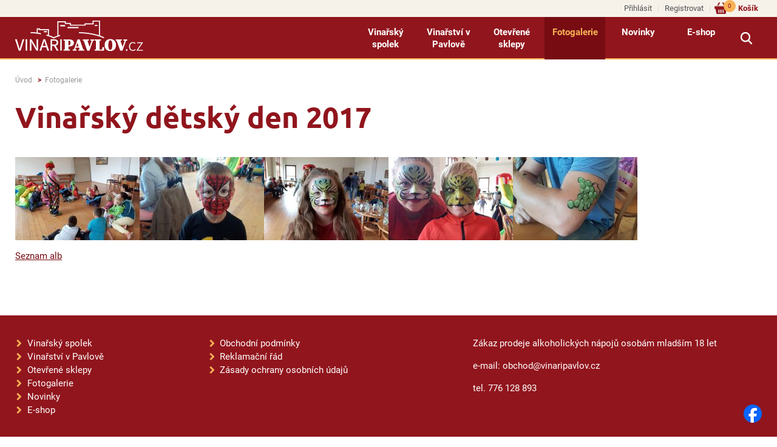

--- FILE ---
content_type: text/html; charset=UTF-8
request_url: https://www.vinaripavlov.cz/vinarsky-detsky-den-2017?sid=4f979b06f4454720340e4afa06cbc403
body_size: 3103
content:
<!DOCTYPE html><html class="no-js" prefix="og: http://ogp.me/ns#" lang="cs">
<head>
   <!-- Google Tag Manager -->
   
    <script>(function(w,d,s,l,i){w[l]=w[l]||[];w[l].push({'gtm.start':
        new Date().getTime(),event:'gtm.js'});var f=d.getElementsByTagName(s)[0],
        j=d.createElement(s),dl=l!='dataLayer'?'&l='+l:'';j.async=true;j.src=
        'https://www.googletagmanager.com/gtm.js?id='+i+dl;f.parentNode.insertBefore(j,f);
        })(window,document,'script','dataLayer','GTM-M5K62ZM');</script>
    
    <!-- End Google Tag Manager -->
        <meta charset="utf-8">
    <meta http-equiv="X-UA-Compatible" content="IE=edge,chrome=1">
    <meta http-equiv="content-language" content="cs"/>
    <meta name="viewport" content="width=device-width">
            <meta name="robots" content="index, follow"/>
                                <title>Vinařský dětský den 2017 | VINAŘI PAVLOV | spolek vinařů v Pavlově | vína z Pálavy - to nejlepší z Moravy!</title>
    <meta name="description" content="Vinařský dětský den 2017 | VINAŘI PAVLOV | spolek vinařů v Pavlově | vína z Pálavy - to nejlepší z Moravy!"/>
    <meta name="keywords" content="Vína z Pavlova, pavlovští vinaři, e-shop s pavlovskými víny, novinky, vinařské akce."/>
    <meta name="author" content="GRAWEB s.r.o., grafika a webdesign"/>

        <meta property="og:url" content="https://www.vinaripavlov.cz/vinarsky-detsky-den-2017?sid=4f979b06f4454720340e4afa06cbc403"/>
    <meta property="og:title" content="Vinařský dětský den 2017 | VINAŘI PAVLOV | spolek vinařů v Pavlově | vína z Pálavy - to nejlepší z Moravy!"/>
                    <meta property="og:image" content="https://www.vinaripavlov.cz/layout/images/logo.png"/>
                <meta property="og:type" content="website"/>
    <meta property="og:description" content="Vinařský dětský den 2017 | VINAŘI PAVLOV | spolek vinařů v Pavlově | vína z Pálavy - to nejlepší z Moravy!"/>

    
    
    <link href="/layout/main.css?v12" rel="stylesheet" type="text/css" media="all"/>
        <script src="/js/libs/modernizr-3.3.1.min.js"></script>
    <script src="/js/libs/jquery-1.11.2.min.js" type="text/javascript"></script>
    <script type="text/javascript" src="/admin_inc/modules/system/javascript/presentation.js"></script>
        <link rel="shortcut icon" href="/favicon.ico" type="image/x-icon">
    <link rel="icon" href="/favicon.ico" type="image/x-icon">
    <link rel="icon" type="image/png" sizes="32x32" href="/favicon-32x32.png">
    <link rel="icon" type="image/png" sizes="96x96" href="/favicon-96x96.png">
    <link rel="icon" type="image/png" sizes="16x16" href="/favicon-16x16.png">
</head>
<body class="fix-menu">
    <!-- Google Tag Manager (noscript) -->
    
    <noscript><iframe src="https://www.googletagmanager.com/ns.html?id=GTM-M5K62ZM" height="0" width="0" style="display:none;visibility:hidden"></iframe></noscript>
    
    <!-- End Google Tag Manager (noscript) -->
    <div id="mother">

        

        <div id="top-menu-line">
        <div class="page-inner">
            <ul class="shopping-menu">
                                    <li><a href="/prihlaseni?gr_sid=4f979b06f4454720340e4afa06cbc403">Přihlásit</a></li>
                    <li><a href="/registrace?gr_sid=4f979b06f4454720340e4afa06cbc403">Registrovat</a></li>
                
                
                <li class="basket-link">
                    <a href="/kosik?gr_sid=4f979b06f4454720340e4afa06cbc403">Košík <span class="basket-items-cnt">0</span></a>
                </li>


            </ul>
        </div>
    </div>

    <div id="header">

        <div class="page-inner">

            <div id="logo">
                                <a href="/?gr_sid=4f979b06f4454720340e4afa06cbc403"><img src="/layout/images/logo.png" alt="VINAŘI PAVLOV | spolek vinařů v Pavlově | vína z Pálavy - to nejlepší z Moravy!"/></a>
            </div>

            
            
            <nav id="menu">
                                                            <ul class="l1">                                                                                                                                                                                                                                                                                <li><a href="/vinarsky-spolek?gr_sid=4f979b06f4454720340e4afa06cbc403">Vinařský spolek</a>
                                                            <ul class="l2">                                                                                                                                                                                                                                                                                <li><a href="/vinari?gr_sid=4f979b06f4454720340e4afa06cbc403">Vinaři</a></li>
                                                                                                                                                                                                                                                                                                                                                    <li><a href="/vinarsky-spolek-o-nas-kontakty?gr_sid=4f979b06f4454720340e4afa06cbc403">O nás - kontakty</a></li>
                        </ul>                                                </li>
                                                                                                                                                                                                                                                                                                                                                    <li><a href="/vinarstvi-v-pavlove?gr_sid=4f979b06f4454720340e4afa06cbc403">Vinařství v Pavlově</a>
                                                            <ul class="l2">                                                                                                                                                                                                                                                                                <li><a href="/vinarstvi-v-pavlove-historie?gr_sid=4f979b06f4454720340e4afa06cbc403">Historie</a></li>
                                                                                                                                                                                                                                                                                                                                                    <li><a href="/vinarstvi-v-pavlove-soucasnost?gr_sid=4f979b06f4454720340e4afa06cbc403">Současnost</a></li>
                                                                                                                                                                                                                                                                                                                                                    <li><a href="/naucna-stezka?gr_sid=4f979b06f4454720340e4afa06cbc403">Naučná stezka</a></li>
                                                                                                                                                                                                                                                                                                                                                    <li><a href="/vystava-vin-pavlov?gr_sid=4f979b06f4454720340e4afa06cbc403">Výstava vín</a></li>
                        </ul>                                                </li>
                                                                                                                                                                                                                                                                                                                                                    <li><a href="/otevrene-sklepy?gr_sid=4f979b06f4454720340e4afa06cbc403">Otevřené sklepy</a>
                                                            <ul class="l2">                                                                                                                                                                                                                                                                                <li><a href="/leto-otevrenych-sklepu?gr_sid=4f979b06f4454720340e4afa06cbc403">Léto otevřených sklepů</a></li>
                                                                                                                                                                                                                                                                                                                                                    <li><a href="/den-otevrenych-sklepu-v-listopadu?gr_sid=4f979b06f4454720340e4afa06cbc403">Den otevřených sklepů v dubnu a listopadu</a></li>
                        </ul>                                                </li>
                                                                                                                                                                                                                                                                                                                                                    <li class="active"><a href="/fotogalerie?gr_sid=4f979b06f4454720340e4afa06cbc403">Fotogalerie</a></li>
                                                                                                                                                                                                                                                                                                                                                    <li><a href="/novinky?gr_sid=4f979b06f4454720340e4afa06cbc403">Novinky</a></li>
                                                                                                                                                                                                                                                                                                                                                    <li><a href="/e-shop?gr_sid=4f979b06f4454720340e4afa06cbc403">E-shop</a>
                                                            <ul class="l2">                                                                                                                                                                                                                                                                                <li><a href="/bila-vina?gr_sid=4f979b06f4454720340e4afa06cbc403">Bílá vína</a></li>
                                                                                                                                                                                                                                                                                                                                                    <li><a href="/cervena-vina?gr_sid=4f979b06f4454720340e4afa06cbc403">Červená vína</a></li>
                                                                                                                                                                                                                                                                                                                                                    <li><a href="/ruzova-vina?gr_sid=4f979b06f4454720340e4afa06cbc403">Růžová vína</a></li>
                                                                                                                                                                                                                                                                                                                                                    <li><a href="/sumiva-perliva-vina?gr_sid=4f979b06f4454720340e4afa06cbc403">Šumivá/perlivá vína</a></li>
                                                                                                                                                                                                                                                                                                                                                    <li><a href="/vinarske-bedynky-z-palavy?gr_sid=4f979b06f4454720340e4afa06cbc403">Vinařské bedýnky</a></li>
                                                                                                                                                                                                                                                                                                                                                    <li><a href="/ostatni-zbozi?gr_sid=4f979b06f4454720340e4afa06cbc403">Ostatní zboží</a></li>
                        </ul>                                                </li>
                        </ul>                                                </nav>

            <div id="menu-switch"></div>

            <div id="search-switch"></div>

            <div class="search-box" id="search-box">
                                <form action="/vyhledavani" method="get">
                    <input type="text" name="search" class="search-text" value="" placeholder="hledaný text" />
                    <button type="submit" class="submit">Hledat</button>
                </form>
            </div>


        </div>

    </div>

    
        <div id="fb-root"></div>
        <script>(function(d, s, id) {
                var js, fjs = d.getElementsByTagName(s)[0];
                if (d.getElementById(id)) return;
                js = d.createElement(s); js.id = id;
                js.src = 'https://connect.facebook.net/cs_CZ/sdk.js#xfbml=1&version=v3.2';
                fjs.parentNode.insertBefore(js, fjs);
            }(document, 'script', 'facebook-jssdk'));</script>
    

    <div id="content">
        <div class="page-inner">
            <div class="breadcrumbs-nav">
    <ul class="breadcrumbs">
        <li><a href="/">Úvod</a></li>
                                                    <li><a href="/fotogalerie?gr_sid=4f979b06f4454720340e4afa06cbc403">Fotogalerie</a></li>
                        </ul>
</div>
            

<h1>Vinařský dětský den 2017</h1>



    <div class="images">    <a href="/obrazky-soubory/20170903_153812-220ce.jpg" data-rel="prettyphoto[gal]" title="-"><img src="/obrazky-soubory/20170903_153812-8619d.jpg" alt="" /></a>
                <a href="/obrazky-soubory/20170903_163507-f398a.jpg" data-rel="prettyphoto[gal]" title="-"><img src="/obrazky-soubory/20170903_163507-ac611.jpg" alt="" /></a>
                <a href="/obrazky-soubory/20170903_164047-8d9ec.jpg" data-rel="prettyphoto[gal]" title="-"><img src="/obrazky-soubory/20170903_164047-62653.jpg" alt="" /></a>
                <a href="/obrazky-soubory/20170903_164802-46672.jpg" data-rel="prettyphoto[gal]" title="-"><img src="/obrazky-soubory/20170903_164802-51067.jpg" alt="" /></a>
                <a href="/obrazky-soubory/20170903_174943-8ad7f.jpg" data-rel="prettyphoto[gal]" title="-"><img src="/obrazky-soubory/20170903_174943-d4215.jpg" alt="" /></a>
        </div>


    <p id='gal-list'><a href='/fotogalerie?gr_sid=4f979b06f4454720340e4afa06cbc403'>Seznam alb</a></p>


            <div class="fb-like-cont">
    <div class="fb-like" data-href="https://www.vinaripavlov.cz/vinarsky-detsky-den-2017?sid=4f979b06f4454720340e4afa06cbc403" data-layout="button_count" data-action="like" data-size="small" data-show-faces="false" data-share="true"></div>
</div>
        </div>
    </div>

    <footer class="main-footer">
	<div class="page-inner">
		<div class="foot-blocks">

			<div class="foot-block foot-block-part1">
				
				
																		<ul class="l1">																																																									<li><a href="/vinarsky-spolek?gr_sid=4f979b06f4454720340e4afa06cbc403">Vinařský spolek</a></li>
																																																																													<li><a href="/vinarstvi-v-pavlove?gr_sid=4f979b06f4454720340e4afa06cbc403">Vinařství v Pavlově</a></li>
																																																																													<li><a href="/otevrene-sklepy?gr_sid=4f979b06f4454720340e4afa06cbc403">Otevřené sklepy</a></li>
																																																																													<li><a href="/fotogalerie?gr_sid=4f979b06f4454720340e4afa06cbc403">Fotogalerie</a></li>
																																																																													<li><a href="/novinky?gr_sid=4f979b06f4454720340e4afa06cbc403">Novinky</a></li>
																																																																													<li><a href="/e-shop?gr_sid=4f979b06f4454720340e4afa06cbc403">E-shop</a></li>
							</ul>															
			</div>

			<div class="foot-block foot-block-part2">
									<ul>
	<li><a href="/obchodni-podminky">Obchodní podmínky</a></li>
	<li><a href="/reklamacni-rad">Reklamační řád</a></li>
	<li><a href="/zasady-ochrany-osobnich-udaju">Zásady ochrany osobních údajů</a></li>
</ul>
							</div>

			<div class="foot-block foot-block-part3">
									<p>Zákaz prodeje alkoholických nápojů osobám mladším 18 let</p>

<p>e-mail: obchod&#064;vinaripavlov.cz</p>

<p>tel. 776 128 893</p>
							</div>

		</div>

		<div class="facebook"><a href="https://www.facebook.com/VinariPavlov/" target="_blank"><img src="/layout/images/facebook.png" alt="facebook"></a></div>

	</div>
</footer>


<div class="copy-line">
	<div class="page-inner">
		<p class="copy">Copyright 2018 &copy; VINAŘI PAVLOV, z.s., spolek vinařů v Pavlově</p>
		<p class="creator">Vytvořila kreativní agentura <a href="https://www.graweb.com/">GRAWEB</a></p>
	</div>
</div>




    </div>
    



        <script src="/js/libs/jquery.bxslider/jquery.bxslider.min.js?2" type="text/javascript"></script>
        <script src="/js/libs/magnific-popup/jquery.magnific-popup.min.js" type="text/javascript"></script>
    <script src="/js/libs/jquery.tipsy.js" type="text/javascript"></script>
            <script src="/js/trans.php?lang=cs" type="text/javascript"></script>
    <script src="/js/plugins.js?2" type="text/javascript"></script>
    <script src="/js/script.js?v5" type="text/javascript"></script>
    <script src="/js/main.js" type="text/javascript"></script>
    <!--[if IE 8]><script src="/js/libs/respond/respond.min.js"></script><![endif]-->
    <script src="/CookieBar/CookieBar.js"></script>
    
        
    

</body>
</html>

--- FILE ---
content_type: text/css
request_url: https://www.vinaripavlov.cz/layout/main.css?v12
body_size: 9612
content:
@font-face{font-display:swap;font-family:'Ubuntu';font-style:normal;font-weight:400;src:url('./fonts/ubuntu-v20-latin_latin-ext-regular.woff2') format('woff2')}@font-face{font-display:swap;font-family:'Ubuntu';font-style:italic;font-weight:400;src:url('./fonts/ubuntu-v20-latin_latin-ext-italic.woff2') format('woff2')}@font-face{font-display:swap;font-family:'Ubuntu';font-style:normal;font-weight:700;src:url('./fonts/ubuntu-v20-latin_latin-ext-700.woff2') format('woff2')}@font-face{font-display:swap;font-family:'Ubuntu';font-style:italic;font-weight:700;src:url('./fonts/ubuntu-v20-latin_latin-ext-700italic.woff2') format('woff2')}@font-face{font-display:swap;font-family:'Roboto';font-style:normal;font-weight:300;src:url('./fonts/roboto-v32-latin_latin-ext-300.woff2') format('woff2')}@font-face{font-display:swap;font-family:'Roboto';font-style:italic;font-weight:300;src:url('./fonts/roboto-v32-latin_latin-ext-300italic.woff2') format('woff2')}@font-face{font-display:swap;font-family:'Roboto';font-style:normal;font-weight:400;src:url('./fonts/roboto-v32-latin_latin-ext-regular.woff2') format('woff2')}@font-face{font-display:swap;font-family:'Roboto';font-style:italic;font-weight:400;src:url('./fonts/roboto-v32-latin_latin-ext-italic.woff2') format('woff2')}@font-face{font-display:swap;font-family:'Roboto';font-style:normal;font-weight:500;src:url('./fonts/roboto-v32-latin_latin-ext-500.woff2') format('woff2')}@font-face{font-display:swap;font-family:'Roboto';font-style:italic;font-weight:500;src:url('./fonts/roboto-v32-latin_latin-ext-500italic.woff2') format('woff2')}@font-face{font-display:swap;font-family:'Roboto';font-style:normal;font-weight:700;src:url('./fonts/roboto-v32-latin_latin-ext-700.woff2') format('woff2')}@font-face{font-display:swap;font-family:'Roboto';font-style:italic;font-weight:700;src:url('./fonts/roboto-v32-latin_latin-ext-700italic.woff2') format('woff2')}@font-face{font-display:swap;font-family:'Roboto';font-style:normal;font-weight:900;src:url('./fonts/roboto-v32-latin_latin-ext-900.woff2') format('woff2')}@font-face{font-display:swap;font-family:'Roboto';font-style:italic;font-weight:900;src:url('./fonts/roboto-v32-latin_latin-ext-900italic.woff2') format('woff2')}.mfp-bg{top:0;left:0;width:100%;height:100%;z-index:1042;overflow:hidden;position:fixed;background:#0b0b0b;opacity:.8}.mfp-wrap{top:0;left:0;width:100%;height:100%;z-index:1043;position:fixed;outline:0 !important;-webkit-backface-visibility:hidden}.mfp-container{text-align:center;position:absolute;width:100%;height:100%;left:0;top:0;padding:0 8px;box-sizing:border-box}.mfp-container:before{content:"";display:inline-block;height:100%;vertical-align:middle}.mfp-align-top .mfp-container:before{display:none}.mfp-content{position:relative;display:inline-block;vertical-align:middle;margin:0 auto;text-align:left;z-index:1045}.mfp-ajax-holder .mfp-content,.mfp-inline-holder .mfp-content{width:100%;cursor:auto}.mfp-ajax-cur{cursor:progress}.mfp-zoom-out-cur,.mfp-zoom-out-cur .mfp-image-holder .mfp-close{cursor:-moz-zoom-out;cursor:-webkit-zoom-out;cursor:zoom-out}.mfp-zoom{cursor:pointer;cursor:-webkit-zoom-in;cursor:-moz-zoom-in;cursor:zoom-in}.mfp-auto-cursor .mfp-content{cursor:auto}.mfp-arrow,.mfp-close,.mfp-counter,.mfp-preloader{-webkit-user-select:none;-moz-user-select:none;user-select:none}.mfp-loading.mfp-figure{display:none}.mfp-hide{display:none !important}.mfp-preloader{color:#ccc;position:absolute;top:50%;width:auto;text-align:center;margin-top:-0.8em;left:8px;right:8px;z-index:1044}.mfp-preloader a{color:#ccc}.mfp-preloader a:hover{color:#fff}.mfp-s-ready .mfp-preloader{display:none}.mfp-s-error .mfp-content{display:none}button.mfp-arrow,button.mfp-close{overflow:visible;cursor:pointer;background:0;border:0;-webkit-appearance:none;display:block;outline:0;padding:0;z-index:1046;box-shadow:none;touch-action:manipulation}button::-moz-focus-inner{padding:0;border:0}.mfp-close{width:44px;height:44px;line-height:44px;position:absolute;right:0;top:0;text-decoration:none;text-align:center;opacity:.65;padding:0 0 18px 10px;color:#fff;font-style:normal;font-size:28px;font-family:Arial,Baskerville,monospace}.mfp-close:focus,.mfp-close:hover{opacity:1}.mfp-close:active{top:1px}.mfp-close-btn-in .mfp-close{color:#333}.mfp-iframe-holder .mfp-close,.mfp-image-holder .mfp-close{color:#fff;right:-6px;text-align:right;padding-right:6px;width:100%}.mfp-counter{position:absolute;top:0;right:0;color:#ccc;font-size:12px;line-height:18px;white-space:nowrap}.mfp-arrow{position:absolute;opacity:.65;margin:0;top:50%;margin-top:-55px;padding:0;width:90px;height:110px;-webkit-tap-highlight-color:transparent}.mfp-arrow:active{margin-top:-54px}.mfp-arrow:focus,.mfp-arrow:hover{opacity:1}.mfp-arrow:after,.mfp-arrow:before{content:"";display:block;width:0;height:0;position:absolute;left:0;top:0;margin-top:35px;margin-left:35px;border:medium inset transparent}.mfp-arrow:after{border-top-width:13px;border-bottom-width:13px;top:8px}.mfp-arrow:before{border-top-width:21px;border-bottom-width:21px;opacity:.7}.mfp-arrow-left{left:0}.mfp-arrow-left:after{border-right:17px solid #fff;margin-left:31px}.mfp-arrow-left:before{margin-left:25px;border-right:27px solid #3f3f3f}.mfp-arrow-right{right:0}.mfp-arrow-right:after{border-left:17px solid #fff;margin-left:39px}.mfp-arrow-right:before{border-left:27px solid #3f3f3f}.mfp-iframe-holder{padding-top:40px;padding-bottom:40px}.mfp-iframe-holder .mfp-content{line-height:0;width:100%;max-width:900px}.mfp-iframe-holder .mfp-close{top:-40px}.mfp-iframe-scaler{width:100%;height:0;overflow:hidden;padding-top:56.25%}.mfp-iframe-scaler iframe{position:absolute;display:block;top:0;left:0;width:100%;height:100%;box-shadow:0 0 8px rgba(0,0,0,0.6);background:#000}img.mfp-img{width:auto;max-width:100%;height:auto;display:block;line-height:0;box-sizing:border-box;padding:40px 0 40px;margin:0 auto}.mfp-figure{line-height:0}.mfp-figure:after{content:"";position:absolute;left:0;top:40px;bottom:40px;display:block;right:0;width:auto;height:auto;z-index:-1;box-shadow:0 0 8px rgba(0,0,0,0.6);background:#444}.mfp-figure small{color:#bdbdbd;display:block;font-size:12px;line-height:14px}.mfp-figure figure{margin:0}.mfp-bottom-bar{margin-top:-36px;position:absolute;top:100%;left:0;width:100%;cursor:auto}.mfp-title{text-align:left;line-height:18px;color:#f3f3f3;word-wrap:break-word;padding-right:36px}.mfp-image-holder .mfp-content{max-width:100%}.mfp-gallery .mfp-image-holder .mfp-figure{cursor:pointer}@media screen and (max-width:800px) and (orientation:landscape),screen and (max-height:300px){.mfp-img-mobile .mfp-image-holder{padding-left:0;padding-right:0}.mfp-img-mobile img.mfp-img{padding:0}.mfp-img-mobile .mfp-figure:after{top:0;bottom:0}.mfp-img-mobile .mfp-figure small{display:inline;margin-left:5px}.mfp-img-mobile .mfp-bottom-bar{background:rgba(0,0,0,0.6);bottom:0;margin:0;top:auto;padding:3px 5px;position:fixed;box-sizing:border-box}.mfp-img-mobile .mfp-bottom-bar:empty{padding:0}.mfp-img-mobile .mfp-counter{right:5px;top:3px}.mfp-img-mobile .mfp-close{top:0;right:0;width:35px;height:35px;line-height:35px;background:rgba(0,0,0,0.6);position:fixed;text-align:center;padding:0}}@media all and (max-width:900px){.mfp-arrow{-webkit-transform:scale(0.75);transform:scale(0.75)}.mfp-arrow-left{-webkit-transform-origin:0 0;transform-origin:0 0}.mfp-arrow-right{-webkit-transform-origin:100%;transform-origin:100%}.mfp-container{padding-left:6px;padding-right:6px}}.datepicker-container{position:absolute;z-index:201312;float:left;font-family:arial,helvetica,sans-serif;font-size:12px;line-height:30px}.datepicker-arrow,.datepicker-arrow:after{display:block;width:0;height:0;border:5px solid transparent}.datepicker-arrow{position:relative;margin:0 10px;border-bottom-color:#9cf}.datepicker-arrow:after{position:absolute;top:-4px;left:-5px;content:" ";border-bottom-color:#fff}.datepicker-content{width:210px;-webkit-box-sizing:content-box;box-sizing:content-box;border:1px solid #ccc;border-top-color:#9cf;-webkit-box-shadow:0 0 3px #ccc;box-shadow:0 0 3px #ccc}.datepicker-next,.datepicker-prev{font-size:18px}.datepicker-content ul:after,.datepicker-content ul:before{display:table;content:""}.datepicker-content ul:after{clear:both}.datepicker-content ul{width:102%;padding:0;margin:0}.datepicker-content li{float:left;width:30px;height:30px;padding:0;margin:0;text-align:center;list-style:none;cursor:pointer;background-color:#fff}.datepicker-content .col-1{width:30px}.datepicker-content .col-2{width:60px}.datepicker-content .col-3{width:90px}.datepicker-content .col-4{width:120px}.datepicker-content .col-5{width:150px}.datepicker-content .col-6{width:180px}.datepicker-content .col-7{width:210px}.datepicker-content li:hover{background-color:#eee}.datepicker-content .selected,.datepicker-content .selected:hover{color:#36f}.datepicker-content .disabled,.datepicker-content .disabled:hover{color:#ccc}.datepicker-months li,.datepicker-years li{width:52.5px;height:52.5px;line-height:52.5px}.datepicker-week li,.datepicker-week li:hover{cursor:default;background-color:#fff}article,aside,details,figcaption,figure,footer,header,hgroup,main,nav,section,summary{display:block}audio,canvas,video{display:inline-block}audio:not([controls]){display:none;height:0}[hidden]{display:none}html{background:#fff;color:#000;font-size:100%;-webkit-text-size-adjust:100%;-ms-text-size-adjust:100%}button,html,input,select,textarea{font-family:sans-serif}body{margin:0}a:focus{outline:thin dotted}a:active,a:hover{outline:0}h1{font-size:2em;margin:.67em 0}h2{font-size:1.5em;margin:.83em 0}h3{font-size:1.17em;margin:1em 0}h4{font-size:1em;margin:1.33em 0}h5{font-size:.83em;margin:1.67em 0}h6{font-size:.67em;margin:2.33em 0}abbr[title]{border-bottom:1px dotted}b,strong{font-weight:700}blockquote{margin:1em 40px}dfn{font-style:italic}hr{-moz-box-sizing:content-box;box-sizing:content-box;height:0}mark{background:#ff0;color:#000}p,pre{margin:1em 0}code,kbd,pre,samp{font-family:monospace,serif;font-size:1em}pre{white-space:pre;white-space:pre-wrap;word-wrap:break-word}q{quotes:none}q:after,q:before{content:"";content:none}small{font-size:80%}sub,sup{font-size:75%;line-height:0;position:relative;vertical-align:baseline}sup{top:-0.5em}sub{bottom:-0.25em}dl,menu,ol,ul{margin:1em 0}dd{margin:0 0 0 40px}menu,ol,ul{padding:0 0 0 40px}nav ol,nav ul{list-style:none;list-style-image:none}img{border:0;-ms-interpolation-mode:bicubic}svg:not(:root){overflow:hidden}figure{margin:0}form{margin:0}fieldset{border:1px solid silver;margin:0 2px;padding:.35em .625em .75em}legend{border:0;padding:0;white-space:normal}button,input,select,textarea{font-size:100%;margin:0;vertical-align:baseline}button,input{line-height:normal}button,select{text-transform:none}button,html input[type="button"],input[type="reset"],input[type="submit"]{-webkit-appearance:button;cursor:pointer}button[disabled],html input[disabled]{cursor:default}input[type="checkbox"],input[type="radio"]{box-sizing:border-box;padding:0}input[type="search"]{-webkit-appearance:textfield;-moz-box-sizing:content-box;-webkit-box-sizing:content-box;box-sizing:content-box}input[type="search"]::-webkit-search-cancel-button,input[type="search"]::-webkit-search-decoration{-webkit-appearance:none}button::-moz-focus-inner,input::-moz-focus-inner{border:0;padding:0}textarea{overflow:auto;vertical-align:top}table{border-collapse:collapse;border-spacing:0}*{box-sizing:border-box}::-moz-selection{background:#b3d4fc;text-shadow:none}::selection{background:#b3d4fc;text-shadow:none}hr{display:block;height:1px;border:0;border-top:1px solid #ccc;margin:1em 0;padding:0}img{vertical-align:middle}fieldset{border:0;margin:0;padding:0}textarea{resize:vertical}.clearfix:after,.clearfix:before{content:" ";display:table}.clearfix:after{clear:both}.break{clear:both;display:block;width:80%}p.report{border:1px #a0c856 solid;padding:12px;text-align:left;background-color:#cdf9bc}p.report.error{border-color:#ff8d9a;background:#f9bdbd}p.report.info{border-color:#a0c856;background:#cdf9bc}p.report.warning{border-color:#e9d757;background:#ffec93}#files h4,.files h4{margin-bottom:4px}#files ul.ico,.files ul.ico{margin:0;padding:0 0 0 20px;line-height:1.6em;list-style:none;background:0}#files .ico,#files ul.ico li,.files .ico,.files ul.ico li{padding:0 0 .5em 23px}#files ul.ico li,.files ul.ico li{background-repeat:no-repeat;list-style:none}#files ul.ico li span,.files ul.ico li span{font-size:92%}#files li.ico,.files li.ico{background:url(ico/noname.gif) no-repeat left .5em;padding-bottom:5px}#files li.ico-pdf,.files li.ico-pdf{background-image:url(ico/pdf.gif)}#files li.ico-doc,#files li.ico-docx,.files li.ico-doc,.files li.ico-docx{background-image:url(ico/doc.gif)}#files li.ico-xls,#files li.ico-xlsx,.files li.ico-xls,.files li.ico-xlsx{background-image:url(ico/xls.gif)}#files li.ico-ppt,#files li.ico-pptx,.files li.ico-ppt,.files li.ico-pptx{background-image:url(ico/ppt.png)}#files li.ico-jpeg,#files li.ico-jpg,.files li.ico-jpeg,.files li.ico-jpg{background-image:url(ico/jpg.gif)}#files li.ico-7z,#files li.ico-rar,#files li.ico-zip,.files li.ico-7z,.files li.ico-rar,.files li.ico-zip{background-image:url(ico/zip.gif)}#files li.ico-png,.files li.ico-png{background-image:url(ico/png.gif)}#files li.ico-gif,.files li.ico-gif{background-image:url(ico/gif.gif)}#files li.ico-rss,.files li.ico-rss{background-image:url(ico/rss.png)}.bx-wrapper{margin:0}.bx-wrapper .bx-viewport{border:0;box-shadow:none;left:0;background:0}.cols:after,.cols:before{content:" ";display:table}.cols:after{clear:both}.cols>.col{margin:0;padding:0}.cols1>.col{width:100%}.cols1>.col1{float:none}.cols2>.col{width:50%}.cols2>.col1{float:left}.cols2>.col2{float:right}.cols3>.col{width:33%}.cols3>.col1{float:left}.cols3>.col2{float:left}.cols3>.col3{float:right;width:34%}.cols4>.col{width:25%}.cols4>.col1{float:left}.cols4>.col2{float:left}.cols4>.col3{float:left}.cols4>.col4{float:right}.titlebox{padding:2px 0}.titlebox>.titlebox-title{cursor:pointer;font-size:14px;background:url(images/titlebox-plus.png) no-repeat scroll right center transparent;margin:0;padding:5px 13px}.titlebox>.titlebox-content{display:none;padding:4px 16px}.titlebox>.titlebox-content:after,.titlebox>.titlebox-content:before{content:" ";display:table}.titlebox>.titlebox-content:after{clear:both}.titlebox.open>.titlebox-title{background:url(images/titlebox-minus.png) no-repeat scroll right center transparent}.titlebox.article-form>.titlebox-content{padding:20px 16px}.titlebox.article-files>.titlebox-content{padding:20px 16px}.titlebox.article-images>.titlebox-content{padding:4px}.no-js .titlebox>.titlebox-content{display:block}.no-js .titlebox>.titlebox-title{background-image:none}.ir{background-color:transparent;border:0;overflow:hidden}.ir:before{content:"";display:block;width:0;height:150%}.hidden{display:none !important;visibility:hidden}.visuallyhidden{border:0;clip:rect(0 0 0 0);height:1px;margin:-1px;overflow:hidden;padding:0;position:absolute;width:1px}.visuallyhidden.focusable:active,.visuallyhidden.focusable:focus{clip:auto;height:auto;margin:0;overflow:visible;position:static;width:auto}.invisible{visibility:hidden}table,td,th,tr{border:0}table[border="1"],table[border="1"] td,table[border="1"] th,table[border="1"] tr{border:1px solid #ddd}tr{padding:2px 0}td,th{padding:8px;background:0;margin:0}th{background:#91151d;color:#fff}th a{color:#fff}table.lines,table.lines td,table.lines th,table.lines tr{border:0}table.lines td,table.lines th{border-bottom:1px dotted #ddd}input[type="text"],input[type="number"],input[type="password"],input[type="reset"],select,textarea{background:#fff;border:1px solid #ddd;border-radius:0;color:#535353;padding:8px;width:280px}input[type="reset"]{background:#f39200;color:#fff;width:auto;padding:8px 35px;font-weight:300;border:0}button.submit,input[type="submit"]{color:#fff;padding:8px 20px;border:0;margin:2px 0;font-size:15px;font-weight:700;background:#f39200;line-height:15px}button.submit:hover,input[type="submit"]:hover{background-color:#770c13}button.submit.arr-next,input[type="submit"].arr-next{background:url(images/btn-arr.png) no-repeat scroll calc(100% - 15px) center #f39200;padding-right:40px}input.datepicker,p.date input[type="text"]{width:137px;padding:8px 28px 8px 8px;background:url(images/datepicker.png) 150px center no-repeat transparent}fieldset>p{margin:0}fieldset>p:after,fieldset>p:before{content:" ";display:table}fieldset>p:after{clear:both}fieldset>p>span{padding:4px}span.flabel{display:block;width:150px;float:left;padding-top:12px;text-align:right}span.finput{display:block;float:left}span.customStyleSelectBox{background:url(images/arrow-select.png) no-repeat right center #fff}span.customStyleSelectBox span{padding:5px 26px 6px 8px;border:1px solid #ddd;color:#535353}.webx-form{padding:20px 0}blockquote{padding:20px 0 20px 40px;position:relative;font-style:italic;color:#535353;border-left:8px solid #91151d;margin:20px 0}button,input,select,textarea{color:#222}html{color:#535353;background:#fff}body{font-size:15px;line-height:1.467;font-family:Roboto,sans-serif;color:#535353;background:#fff;min-width:320px}input,select,textarea{font-family:Roboto,sans-serif}a{color:#770c13;text-decoration:underline}a:hover{text-decoration:none}h1,h2,h3,h4,h5,h6{font-weight:700;color:#91151d;font-family:Ubuntu,sans-serif}h1 a,h2 a,h3 a,h4 a,h5 a,h6 a{color:inherit}h1{font-size:48px}h2{font-size:30px}h3{font-size:24px}h4{font-size:20px}h5{font-size:18px}h6{font-size:16px}iframe,img{max-width:100%}.page-inner{width:100%;max-width:1260px;padding:0 15px;margin:0 auto;position:relative}#header{background:#91151d}#content{background:#fff;padding-bottom:50px}.main-footer{background:#91151d}.copy-line{background:#770c13}.copy-line:after,.copy-line:before{content:" ";display:table}.copy-line:after{clear:both}.copy-line p{margin:0;padding:8px 0;float:left;color:rgba(255,255,255,0.4)}.copy-line p.creator{float:right;text-align:right}.copy-line p a{color:rgba(255,255,255,0.4);text-decoration:underline}.copy-line p a:hover{text-decoration:none}#top-menu-line{background:#f6f2ea;color:#535353;height:28px;font-size:13px}#top-menu-line ul.shopping-menu{list-style:none;margin:0;padding:0;position:absolute;right:15px;top:4px}#top-menu-line ul.shopping-menu>li{list-style:none;margin:0;padding:0}#top-menu-line ul.shopping-menu>li{display:inline-block}#top-menu-line ul.shopping-menu>li a{padding:0 6px;color:#535353;text-decoration:none}#top-menu-line ul.shopping-menu>li a:hover{text-decoration:underline}#top-menu-line ul.shopping-menu>li.customer-name a{display:inline-block;max-width:140px;overflow:hidden;max-height:20px;vertical-align:bottom}#top-menu-line ul.shopping-menu>li.basket-link a{font-weight:700;color:#91151d;display:inline-block;padding-left:42px;background:url(images/basket-small.png) no-repeat scroll 3px center transparent;position:relative}#top-menu-line ul.shopping-menu>li.basket-link a .basket-items-cnt{display:block;position:absolute;left:18px;top:-4px;background:#f9b256;border-radius:50%;width:20px;text-align:center;font-size:10px;font-weight:400;height:20px;line-height:19px;color:#91151d}#top-menu-line ul.shopping-menu>li:before{content:" | ";color:#ddd}#top-menu-line ul.shopping-menu>li:first-child:before{display:none}#header{height:70px;position:relative;margin-bottom:10px;border-bottom:2px solid #f9b256}#header #logo{position:absolute;top:0;left:15px;height:70px;line-height:60px}#header #menu{position:absolute;right:65px;top:0;height:100%;font-size:15px;font-weight:700;line-height:20px}#header #menu ul{list-style:none;margin:0;padding:0}#header #menu ul>li{list-style:none;margin:0;padding:0}#header #menu a{color:#fff;text-decoration:none;display:block}#header #menu a:hover{text-decoration:none;color:#f9b256}#header #menu ul{display:none}#header #menu ul.l1{display:block;text-align:right}#header #menu ul.l1>li{display:inline-block}#header #menu ul.l1>li>a{padding:15px 6px;width:100px;height:70px;overflow:hidden;text-align:center}#header #menu ul.l1>li.hover>a,#header #menu ul.l1>li:hover>a{background-color:#770c13}#header #menu ul.l1>li.active>a{color:#f9b256;background-color:#770c13}#header #menu ul.l1>li{position:relative}#header #menu ul.l1>li:hover>ul.l2{display:block}#header #menu ul.l2{display:none;background:#770c13;z-index:500;width:300px;position:absolute;right:0;top:70px}#header #menu ul.l2>li{display:block}#header #menu ul.l2>li>a{padding:15px 20px;overflow:hidden;text-align:left}#header #menu ul.l2>li>a:hover{background-color:#91151d}#header #menu ul.l2>li.active>a{color:#f9b256;background-color:#91151d}#header #submenu{background:#770c13;z-index:500;position:absolute;left:0;top:70px;width:100%;height:70px;display:none;font-size:15px;font-weight:700;line-height:40px}#header #submenu ul{list-style:none;margin:0;padding:0}#header #submenu ul>li{list-style:none;margin:0;padding:0}#header #submenu a{color:#fff;text-decoration:none;display:block}#header #submenu a:hover{text-decoration:none;color:#f9b256}#header #submenu ul.l2{display:block;text-align:center;margin:0 auto}#header #submenu ul.l2>li{display:inline-block}#header #submenu ul.l2>li>a{padding:15px 6px;height:70px;overflow:hidden;text-align:center}#header #submenu ul.l2>li>a:hover{background-color:#91151d}#header #submenu ul.l2>li.active>a{color:#f9b256;background-color:#91151d}#header #submenu.open{display:block}#header #menu.use-outer-submenu ul.l1>li:hover>ul.l2{display:none}#header #menu-switch{display:none;width:50px;height:70px;position:absolute;right:65px;top:0;background:url(images/menu2.png) center center no-repeat scroll transparent;cursor:pointer}#header #menu-switch:hover{background-color:#770c13}#header #search-switch{display:block;width:50px;height:70px;position:absolute;right:15px;top:0;background:url(images/search.png) center center no-repeat scroll transparent;cursor:pointer}#header #search-switch:hover{background-color:#770c13}#header #search-box{display:none;position:absolute;right:15px;top:70px;width:300px;height:48px;max-width:100%;background:#770c13;padding:4px;z-index:500;line-height:40px}#header #search-box .search-text{width:246px;height:40px;border:0;margin:0}#header #search-box button.submit{width:40px;height:40px;background:url(images/search.png) center center no-repeat scroll transparent;border:0;margin:0;padding:0;float:right;overflow:hidden;text-indent:100em}#header #search-box button.submit:hover{background-color:#91151d}#header #search-box.open{display:block}.fix-menu #mother{padding-top:108px}.fix-menu #top-menu-line{position:fixed;top:0;left:0;right:0;width:100%;z-index:150}.fix-menu #header{position:fixed;top:28px;left:0;right:0;width:100%;z-index:150;margin-bottom:0}.images:after,.images:before{content:" ";display:table}.images:after{clear:both}.images img{border:0;max-width:100%}.images a{margin:0;display:block;text-align:center;float:left;width:205px;height:137px;position:relative;overflow:hidden}.images a>span{background:#000;opacity:.8;color:#fff;text-decoration:none;display:none;position:absolute;bottom:0;left:0;padding:6px;width:100%;font-size:13px}.galleries:after,.galleries:before{content:" ";display:table}.galleries:after{clear:both}.galleries img{border:0;max-width:100%}.galleries a{margin:20px;display:block;text-align:center;float:left;width:205px;height:190px;position:relative;overflow:hidden;text-decoration:none}.galleries a>span{padding:6px;width:100%;display:block;text-decoration:underline}.galleries a:hover{text-decoration:none}.galleries a:hover>span{text-decoration:none}.news-list{background:#fff;display:-webkit-flex;display:-ms-flexbox;display:-ms-flex;display:flex;-webkit-flex-direction:row;-ms-flex-direction:row;flex-direction:row;-webkit-flex-wrap:wrap;-ms-flex-wrap:wrap;flex-wrap:wrap;-webkit-justify-content:stretch;-ms-justify-content:stretch;justify-content:stretch;-webkit-align-items:stretch;-ms-align-items:stretch;align-items:stretch}.news-list .news-item{width:33.33333333%;padding:15px;background:#fff;-webkit-flex:0 1 auto;-ms-flex:0 1 auto;flex:0 1 auto}.news-list .news-item .inner{background:#f6f2ea;position:relative;height:100%}.news-list .news-item .news-img{width:100%;position:relative;overflow:hidden;padding-top:66.66666667%;height:0}.news-list .news-item .news-img a{position:absolute;top:0;height:100%;width:100%;left:0;overflow:hidden;display:block}.news-list .news-item .news-img img{width:100%}.news-list .news-item .news-img h3{position:absolute;bottom:0;left:0;padding:15px 20px;font-size:24px;width:100%;color:#fff;text-decoration:none;margin:0;background:rgba(0,0,0,0.5)}.news-list .news-item .news-text{padding:20px}.news-list .news-item .news-text .date{font-size:14px;font-style:italic;color:grey;padding-left:20px;margin:0;background:url(images/calendar.png) left 2px no-repeat scroll transparent}.news-list .news-item .news-text .news-description{padding-top:20px}.news-list .news-item .news-text .news-description>:first-child{margin-top:0}.news-list .news-item .news-text .news-description>:last-child{margin-bottom:0}.news-list .news-item .news-more{height:50px}.news-list .news-item .news-more a{position:absolute;right:0;bottom:0;width:40px;height:40px;background:url(images/more.png) center center no-repeat scroll #d9d9d9;overflow:hidden;text-indent:100em;line-height:40px}.winery-full-list{display:-webkit-flex;display:-ms-flexbox;display:-ms-flex;display:flex;-webkit-flex-direction:row;-ms-flex-direction:row;flex-direction:row;-webkit-flex-wrap:wrap;-ms-flex-wrap:wrap;flex-wrap:wrap;-webkit-justify-content:stretch;-ms-justify-content:stretch;justify-content:stretch;-webkit-align-items:flex-start;-ms-align-items:flex-start;align-items:flex-start}.winery-full-list .winery-item{width:20%;padding:15px;-webkit-flex:0 1 auto;-ms-flex:0 1 auto;flex:0 1 auto;min-width:220px}.winery-full-list .winery-item .inner{position:relative}.winery-full-list .winery-item .winery-img{width:100%;height:220px;padding:20px 0;position:relative}.winery-full-list .winery-item .winery-img a{display:block;width:100%;height:100%;overflow:hidden;text-align:center;position:relative}.winery-full-list .winery-item .winery-img a img{left:50%;position:absolute;top:50%;transform:translate(-50%,-50%);text-align:center}.winery-full-list .winery-item h3{padding:0;font-size:18px;width:100%;margin:0;text-align:center}.winery-full-list .winery-item h3 a{color:#91151d;text-decoration:none;margin:0}.winery-full-list .winery-item h3 a:hover{text-decoration:underline}.winery-full-list .winery-item .winery-description{padding-top:16px;text-align:center}.winery-full-list .winery-item .winery-description>:first-child{margin-top:0}.winery-full-list .winery-item .winery-description>:last-child{margin-bottom:0}.product-item{width:285px}.product-item .inner{position:relative;width:285px;background:#f6f2ea;padding-bottom:70px;height:100%}.product-item .img{width:235px;height:235px;padding:30px 0 10px 0;margin:0 auto;overflow:hidden}.product-item .img a{display:block;text-align:center;width:100%;height:100%}.product-item .img a img{object-position:bottom center;max-height:100%}.product-item .flags{position:absolute;top:0;right:0}.product-item .flags>div{background:#91151d;color:#fff;min-width:60px;padding:2px 4px;text-align:center;font-size:12px;line-height:22px;margin-bottom:2px}.product-item .name{padding:10px 20px}.product-item .name h3{margin:0;padding:0;font-size:18px;line-height:20px;font-weight:700}.product-item .name h3 a{color:#91151d;text-decoration:none}.product-item .name h3 a:hover{text-decoration:underline}.product-item .description{padding:0 120px 0 20px}.product-item .price{position:absolute;bottom:56px;right:20px;text-align:right;color:#91151d;font-weight:700;font-size:18px}.product-item .shopping{position:absolute;bottom:0;left:0;width:100%;text-align:right;line-height:20px;font-size:16px;vertical-align:middle}.product-item .shopping label{border:0;clip:rect(0 0 0 0);height:1px;margin:-1px;overflow:hidden;padding:0;position:absolute;width:1px}.product-item .shopping input.nop{width:40px;padding-left:4px;padding-right:4px}.product-item .shopping .unit{display:inline-block;padding:0 6px}.product-item .shopping button.submit{height:50px;color:#fff;padding:15px 30px;border:0;margin:0;font-weight:700;background:url(images/btn-arr.png) no-repeat scroll calc(100% - 15px) center #f39200;font-size:16px}.products{display:-webkit-flex;display:-ms-flexbox;display:-ms-flex;display:flex;-webkit-flex-direction:row;-ms-flex-direction:row;flex-direction:row;-webkit-flex-wrap:wrap;-ms-flex-wrap:wrap;flex-wrap:wrap;-webkit-justify-content:stretch;-ms-justify-content:stretch;justify-content:stretch;-webkit-align-items:stretch;-ms-align-items:stretch;align-items:stretch}.products .product-item{-webkit-flex:0 0 auto;-ms-flex:0 0 auto;flex:0 0 auto;padding:10px;width:305px}.breadcrumbs-nav{font-size:12px;color:#999;padding:16px 0}.breadcrumbs-nav a{color:#999;text-decoration:none}.breadcrumbs-nav a:hover{text-decoration:underline}.breadcrumbs-nav ul.breadcrumbs{list-style:none;margin:0;padding:0}.breadcrumbs-nav ul.breadcrumbs>li{list-style:none;margin:0;padding:0}.breadcrumbs-nav ul.breadcrumbs>li{display:inline-block}.breadcrumbs-nav ul.breadcrumbs>li:before{content:">";color:#91151d;display:inline-block;padding:0 6px;font-weight:700}.breadcrumbs-nav ul.breadcrumbs>li:first-child:before{display:none}.fb-like-cont{text-align:right}#content .page-inner>.breadcrumbs-nav+h1,#content .page-inner>.fb-like-cont+h1,#content .page-inner>h1:first-child{margin-top:0}.article-text-block:after,.article-text-block:before{content:" ";display:table}.article-text-block:after{clear:both}.article-text-block .article-main-img{float:right;margin:0 0 20px 20px;max-width:50%}.article-text-block .perex>:first-child{margin-top:0}.article-text-block .article-text>:first-child{margin-top:0}.article-text p.date{color:#770c13;margin-bottom:0}.article-text-block-winery{padding-bottom:30px}.article-text-block-winery:after,.article-text-block-winery:before{content:" ";display:table}.article-text-block-winery:after{clear:both}.article-text-block-winery .article-main-img{float:right;margin:0 0 20px 20px;max-width:50%}.article-text-block-winery .perex>:first-child{margin-top:0}.article-text-block-winery .article-text>:first-child{margin-top:0}.article-text-block-winery .winery-wines-link a{display:inline-block;color:#fff;border:0;margin:2px 0;font-size:15px;font-weight:700;background:url(images/btn-arr.png) no-repeat scroll calc(100% - 15px) center #f39200;padding:16px 40px 16px 20px;line-height:15px;text-decoration:none}.article-text-block-winery .winery-wines-link a:hover{background-color:#91151d}.full-product .main-info-img{padding:20px 0;display:-webkit-flex;display:-ms-flexbox;display:-ms-flex;display:flex;-webkit-flex-direction:row;-ms-flex-direction:row;flex-direction:row;-webkit-flex-wrap:wrap;-ms-flex-wrap:wrap;flex-wrap:wrap;-webkit-justify-content:stretch;-ms-justify-content:stretch;justify-content:stretch;-webkit-align-items:stretch;-ms-align-items:stretch;align-items:stretch}.full-product .main-info-img .main-img{-webkit-flex:1 1 49%;-ms-flex:1 1 49%;flex:1 1 49%;text-align:center}.full-product .main-info-img .product-info-box{-webkit-flex:1 1 49%;-ms-flex:1 1 49%;flex:1 1 49%}.full-product .main-info-img .product-info-box h1{margin:0;font-size:32px}.full-product .main-info-img .product-info-box h2{margin:0 0 20px 0;font-size:24px;font-weight:400}.full-product .main-info-img .product-params{border:0;border-collapse:collapse;margin:0 0 20px 0;width:100%}.full-product .main-info-img .product-params tr{border:0}.full-product .main-info-img .product-params tr td{border:0;border-bottom:1px solid #ddd;padding:4px 10px 4px 0}.full-product .main-info-img .availability{font-size:18px;margin:0}.full-product .main-info-img .shopping{padding-top:30px}.full-product .main-info-img .shopping .parts{display:-webkit-flex;display:-ms-flexbox;display:-ms-flex;display:flex;-webkit-flex-direction:row;-ms-flex-direction:row;flex-direction:row;-webkit-flex-wrap:wrap;-ms-flex-wrap:wrap;flex-wrap:wrap;-webkit-justify-content:space-between;-ms-justify-content:space-between;justify-content:space-between;-webkit-align-items:center;-ms-align-items:center;align-items:center}.full-product .main-info-img .shopping .parts .part-price{-webkit-flex:1 1 auto;-ms-flex:1 1 auto;flex:1 1 auto;font-size:18px;line-height:24px;color:#4c4c4c}.full-product .main-info-img .shopping .parts .part-price strong{color:#91151d;font-size:24px;line-height:24px;font-weight:700}.full-product .main-info-img .shopping .parts .part-price span.vat-info{font-size:14px;color:#535353}.full-product .main-info-img .shopping .parts .part-basket{-webkit-flex:1 1 auto;-ms-flex:1 1 auto;flex:1 1 auto;text-align:right;vertical-align:middle}.full-product .main-info-img .shopping .parts .part-basket label{border:0;clip:rect(0 0 0 0);height:1px;margin:-1px;overflow:hidden;padding:0;position:absolute;width:1px}.full-product .main-info-img .shopping .parts .part-basket input.nop{width:40px;padding-left:4px;padding-right:4px}.full-product .main-info-img .shopping .parts .part-basket .unit{display:inline-block;padding:0 6px}.full-product .product-description{padding:20px 0}.full-product .product-images .images a{width:205px;height:205px}.product-filter input[type="text"],.product-filter select{width:100%;border-color:#ddd;padding:8px 4px;max-width:100%}.product-filter input[type="submit"]{padding:9px 40px 9px 20px}.product-filter .product-filter-items{display:-webkit-flex;display:-ms-flexbox;display:-ms-flex;display:flex;-webkit-flex-direction:row;-ms-flex-direction:row;flex-direction:row;-webkit-flex-wrap:wrap;-ms-flex-wrap:wrap;flex-wrap:wrap;-webkit-justify-content:stretch;-ms-justify-content:stretch;justify-content:stretch;-webkit-align-content:stretch;-ms-align-content:stretch;align-content:stretch;-webkit-align-items:stretch;-ms-align-items:stretch;align-items:stretch;padding:10px 0}.product-filter .product-filter-items .product-filter-item{-webkit-flex:0 1 auto;-ms-flex:0 1 auto;flex:0 1 auto;-webkit-align-self:auto;-ms-align-self:auto;align-self:auto;padding:6px;min-width:25%}.product-filter .product-filter-items .product-filter-item label{padding-left:4px;display:block;color:#91151d}.product-filter .product-filter-items .product-filter-item label.hint-formated{padding-right:18px;position:relative;display:inline-block}.product-filter .product-filter-items .product-filter-item label.hint-formated:after{content:"?";display:block;position:absolute;right:0;top:0;width:14px;height:14px;line-height:14px;font-size:12px;color:#fff;text-align:center;border-radius:50%;border:1px solid #770c13;font-weight:700}.product-filter .product-filter-items .product-filter-item label.hint-formated:hover:after{background-color:#91151d}.product-filter .product-filter-items .product-filter-item.filter-submit{-webkit-flex:1 1 auto;-ms-flex:1 1 auto;flex:1 1 auto;-webkit-align-self:flex-end;-ms-align-self:flex-end;align-self:flex-end;text-align:right}.product-list-settings{text-align:right;padding:8px 15px}.product-list-settings .settings-block{display:inline-block;padding:2px 0}.product-list-settings .settings-block label span.title{color:#91151d}.product-list-settings .settings-block label select{width:auto;border-color:#f6f2ea;background-color:#f6f2ea;padding:8px 4px}.product-list-settings .sort-by-dir{display:inline-block;overflow:hidden;position:relative;font-size:18px;line-height:25px;vertical-align:bottom;cursor:pointer;color:#91151d}.product-list-settings .sort-by-dir.active{color:#770c13}.product-list-settings .sort-by-dir input{position:absolute;right:100%}.product-list-settings .sort-by-dir span{display:inline-block;width:24px;height:38px;overflow:hidden;text-indent:1000em;background:center center transparent no-repeat scroll;border:1px solid #f6f2ea;vertical-align:middle}.product-list-settings .sort-by-dir:hover span{border-color:#f39200;background-color:#f39200}.product-list-settings .sort-by-dir.sort-asc span{background-image:url(images/sort-up.png)}.product-list-settings .sort-by-dir.sort-asc.active span{background-image:url(images/sort-up-active.png)}.product-list-settings .sort-by-dir.sort-desc span{background-image:url(images/sort-down.png)}.product-list-settings .sort-by-dir.sort-desc.active span{background-image:url(images/sort-down-active.png)}.fulltext-results .ft-results{list-style:none;margin:0;padding:0}.fulltext-results .ft-results>li{list-style:none;margin:0;padding:0}.fulltext-results .ft-results>li{padding:20px 0}.fulltext-results .ft-results>li .title{font-size:18px;font-weight:700;margin:0;color:#91151d;padding:0 0 10px 0}.fulltext-results .ft-results>li .title a{color:#91151d;text-decoration:underline}.fulltext-results .ft-results>li .title a:hover{text-decoration:none}.pager-block{padding:10px 0}.pager-block:after,.pager-block:before{content:" ";display:table}.pager-block:after{clear:both}.pager-block .pager{list-style:none;margin:0;padding:0;float:right}.pager-block .pager>li{list-style:none;margin:0;padding:0}.pager-block .pager>li{display:inline-block;height:30px;min-width:30px;margin:1px;padding:0;line-height:30px;text-align:center;border:1px solid #f2f2f2;font-size:14px}.pager-block .pager>li a{display:block;padding:0 6px;width:100%;height:100%;text-align:center;background-color:#f6f2ea;color:#535353;text-decoration:none}.pager-block .pager>li a:hover{background-color:#91151d;color:#fff}.pager-block .pager>li.active{background-color:#91151d;color:#fff;padding:0 6px;border-color:#91151d}.pager-block .pager>li.empty{background-color:#fff;border-color:transparent;padding:0 6px}.hp-slide .slider{max-height:500px;overflow:hidden}.hp-slide .slide .title{position:absolute;left:0;bottom:0;background:rgba(145,21,29,0.75);color:#fff;padding:20px;max-width:50%;font-size:30px;font-weight:700;border-bottom:2px solid #f9b256}.hp-slide .slide .title a{color:inherit;text-decoration:none}.hp-slide .slide .title a:hover{text-decoration:underline}.hp-slide .bx-controls.bx-has-pager{position:relative}.hp-slide .bx-controls.bx-has-pager .bx-pager{position:absolute;top:-30px;right:20px;z-index:100}.hp-slide .bx-controls.bx-has-pager .bx-pager .bx-pager-item{display:inline}.hp-slide .bx-controls.bx-has-pager .bx-pager .bx-pager-item a.bx-pager-link{display:inline-block;width:13px;height:13px;overflow:hidden;background:#fff;border-radius:50%;text-indent:100em;margin:0 5px}.hp-slide .bx-controls.bx-has-pager .bx-pager .bx-pager-item a.bx-pager-link.active{background-color:#91151d}.hp-crossroad{padding-top:20px}.hp-crossroad ul{list-style:none;margin:0;padding:0}.hp-crossroad ul>li{list-style:none;margin:0;padding:0}.hp-crossroad ul:after,.hp-crossroad ul:before{content:" ";display:table}.hp-crossroad ul:after{clear:both}.hp-crossroad ul>li{float:left;width:33.33333333%;position:relative}.hp-crossroad ul>li a{display:block}.hp-crossroad ul>li a img{width:100%}.hp-crossroad ul>li a span{position:absolute;display:block;bottom:30px;left:35px;padding-right:24px;font-size:30px;font-weight:700;color:#fff}.hp-crossroad ul>li a:before{content:" ";display:block;position:absolute;top:0;left:0;right:0;bottom:0;background:#f39200;opacity:.5}.hp-crossroad ul>li a:after{content:" ";display:block;position:absolute;right:0;bottom:0;background:url(images/more2.png) no-repeat center center transparent;width:40px;height:40px;opacity:.4}.hp-crossroad ul>li a:hover:before{top:auto;height:70%;width:100%;background:-moz-linear-gradient(top,rgba(0,0,0,0) 0,rgba(0,0,0,0.1) 20%,rgba(0,0,0,0.4) 100%);background:-webkit-linear-gradient(top,rgba(0,0,0,0) 0,rgba(0,0,0,0.1) 20%,rgba(0,0,0,0.4) 100%);background:linear-gradient(to bottom,rgba(0,0,0,0) 0,rgba(0,0,0,0.1) 20%,rgba(0,0,0,0.4) 100%);filter:progid:DXImageTransform.Microsoft.gradient(startColorstr='#00000000',endColorstr='#4d000000',GradientType=0)}.hp-crossroad ul>li a:hover:after{opacity:.8}.hp-products-action{max-height:700px;overflow:hidden}.hp-products-action .page-inner{padding-top:40px;padding-bottom:40px}.hp-products-action h2{text-align:center;margin:0 0 20px 0;line-height:34px;font-size:30px}.hp-products-action h2 .sep{line-height:34px;font-size:30px;display:inline-block;padding:0 6px;font-weight:400;color:#f9b256}.hp-products-action h2 a{text-decoration:underline;font-size:16px;display:inline-block;line-height:20px;vertical-align:middle;padding-bottom:7px}.hp-products-action h2 a:after{content:" ";display:inline-block;background:url(images/heading-more.png) right bottom transparent no-repeat scroll;padding:0;width:20px;height:20px;font-size:20px}.hp-products-action h2 a:hover{text-decoration:none}.hp-products-action .product-slides .product-item .inner{height:450px}.hp-products-action .bx-wrapper{position:relative}.hp-products-action .bx-wrapper .bx-controls.bx-has-controls-direction .bx-controls-direction a{display:block;width:13px;height:22px;overflow:hidden;position:absolute;top:50%;left:-15px;z-index:100;margin-top:-11px;background:url(images/arr-left.png) transparent center center scroll no-repeat;text-indent:100em}.hp-products-action .bx-wrapper .bx-controls.bx-has-controls-direction .bx-controls-direction a.bx-next{background-image:url(images/arr-right.png);left:auto;right:-15px}.hp-vinery{background:#f6f2ea;margin-top:30px;margin-bottom:30px}.hp-vinery .page-inner{padding-top:40px;padding-bottom:40px}.hp-vinery h2{text-align:center;margin-top:0}.hp-vinery h2 a{text-decoration:none}.hp-vinery h2 a:hover{text-decoration:underline}.hp-vinery ul.winery-list{list-style:none;margin:0;padding:0;text-align:center}.hp-vinery ul.winery-list>li{list-style:none;margin:0;padding:0}.hp-vinery ul.winery-list>li{line-height:100px;width:200px;padding:10px;text-align:center;display:inline-block}.hp-vinery .bx-wrapper{position:relative}.hp-vinery .bx-wrapper .bx-controls.bx-has-controls-direction .bx-controls-direction a{display:block;width:13px;height:22px;overflow:hidden;position:absolute;top:50%;left:-15px;z-index:100;margin-top:-11px;background:url(images/arr-left.png) transparent center center scroll no-repeat;text-indent:100em}.hp-vinery .bx-wrapper .bx-controls.bx-has-controls-direction .bx-controls-direction a.bx-next{background-image:url(images/arr-right.png);left:auto;right:-15px}.hp-news .page-inner{padding-top:40px;padding-bottom:40px}.hp-news h2{text-align:center;margin:0;line-height:34px;font-size:30px}.hp-news h2 .sep{line-height:34px;font-size:30px;display:inline-block;padding:0 6px;font-weight:400;color:#f9b256}.hp-news h2 a{text-decoration:underline;font-size:16px;display:inline-block;line-height:20px;vertical-align:middle;padding-bottom:7px}.hp-news h2 a:after{content:" ";display:inline-block;background:url(images/heading-more.png) right bottom transparent no-repeat scroll;padding:0;width:20px;height:20px;font-size:20px}.hp-news h2 a:hover{text-decoration:none}.hp-newsletter{background:#91151d}.hp-newsletter .newsletter-reports{padding:20px 0}.hp-newsletter .newsletter-reports p.report:first-child{margin-top:0}.hp-newsletter .newsletter-reports p.report:last-child{margin-bottom:0}.hp-newsletter .newsletter{display:-webkit-flex;display:-ms-flexbox;display:-ms-flex;display:flex;-webkit-flex-direction:row;-ms-flex-direction:row;flex-direction:row;-webkit-flex-wrap:wrap;-ms-flex-wrap:wrap;flex-wrap:wrap;-webkit-justify-content:stretch;-ms-justify-content:stretch;justify-content:stretch;-webkit-align-items:space-between;-ms-align-items:space-between;align-items:space-between;padding:10px 0}.hp-newsletter .newsletter .newsletter-title{margin:2px 0;padding:3px 20px 3px 0;-webkit-flex:1 1 auto;-ms-flex:1 1 auto;flex:1 1 auto;font-size:18px;line-height:24px;font-weight:700;color:#fff}.hp-newsletter .newsletter form{-webkit-flex:1 1 auto;-ms-flex:1 1 auto;flex:1 1 auto}.hp-newsletter .newsletter input.email{width:400px;max-width:100%;height:35px;margin:2px 20px 2px 0}.hp-newsletter .newsletter .submit{height:35px;color:#fff;padding:0 40px 0 20px;border:0;margin:2px 0;font-size:18px;font-weight:700;background:url(images/btn-arr.png) no-repeat scroll calc(100% - 15px) center #f39200;line-height:18px}.hp-article .page-inner{padding-top:40px;padding-bottom:40px}.hp-article h1{text-align:center;margin:0 0 20px 0}.hp-social-photo{padding:20px 0}.hp-social-photo .parts{display:-webkit-flex;display:-ms-flexbox;display:-ms-flex;display:flex;-webkit-flex-direction:row;-ms-flex-direction:row;flex-direction:row;-webkit-flex-wrap:nowrap;-ms-flex-wrap:nowrap;flex-wrap:nowrap;-webkit-justify-content:space-between;-ms-justify-content:space-between;justify-content:space-between;-webkit-align-items:flex-start;-ms-align-items:flex-start;align-items:flex-start}.hp-social-photo .parts .part-social{-webkit-flex:1 0 400px;-ms-flex:1 0 400px;flex:1 0 400px;padding-right:10px;padding-bottom:20px}.hp-social-photo .parts .part-photo{-webkit-flex:1 1 auto;-ms-flex:1 1 auto;flex:1 1 auto}.hp-partners{background:#f6f2ea;margin-top:30px}.hp-partners .page-inner{padding-top:100px;padding-bottom:100px}.hp-partners h2{text-align:center;margin-top:0}.hp-partners ul.partners-list{list-style:none;margin:0;padding:0;text-align:center}.hp-partners ul.partners-list>li{list-style:none;margin:0;padding:0}.hp-partners ul.partners-list>li{line-height:100px;width:200px;padding:10px;text-align:center;display:inline-block}.hp-partners .bx-wrapper{position:relative}.hp-partners .bx-wrapper .bx-controls.bx-has-controls-direction .bx-controls-direction a{display:block;width:13px;height:22px;overflow:hidden;position:absolute;top:50%;left:-15px;z-index:100;margin-top:-11px;background:url(images/arr-left.png) transparent center center scroll no-repeat;text-indent:100em}.hp-partners .bx-wrapper .bx-controls.bx-has-controls-direction .bx-controls-direction a.bx-next{background-image:url(images/arr-right.png);left:auto;right:-15px}.main-footer{color:#fff}.main-footer .page-inner{padding-top:35px;padding-bottom:35px}.main-footer a{color:#fff;text-decoration:none}.main-footer a:hover{text-decoration:underline}.main-footer ul{list-style:none;margin:0;padding:0}.main-footer ul>li{list-style:none;margin:0;padding:0}.main-footer ul>li{padding-left:20px;background:url(images/footer-li.png) no-repeat 2px 5px scroll transparent}.main-footer .foot-blocks{display:-webkit-flex;display:-ms-flexbox;display:-ms-flex;display:flex;-webkit-flex-direction:row;-ms-flex-direction:row;flex-direction:row;-webkit-flex-wrap:nowrap;-ms-flex-wrap:nowrap;flex-wrap:nowrap;-webkit-justify-content:stretch;-ms-justify-content:stretch;justify-content:stretch;-webkit-align-items:flex-start;-ms-align-items:flex-start;align-items:flex-start;padding-right:40px}.main-footer .foot-blocks .foot-block{-webkit-flex:1 1 auto;-ms-flex:1 1 auto;flex:1 1 auto;padding:0 20px 20px 0}.main-footer .foot-blocks .foot-block>:first-child{margin-top:0}.main-footer .foot-blocks .foot-block.foot-block-part1{flex-basis:25%}.main-footer .foot-blocks .foot-block.foot-block-part2{flex-basis:35%}.main-footer .foot-blocks .foot-block.foot-block-part3{flex-basis:35%}.main-footer .facebook{position:absolute;right:15px;bottom:45px}table.params{width:100%}table.basket{width:100%;border:0}table.basket th{background-color:#fff;color:#91151d}table.basket td,table.basket th{border:1px solid #ddd}table.basket thead th{text-align:center}table.basket td.price,table.basket th.price{text-align:right;width:120px}table.basket td.number,table.basket th.number{text-align:center;width:80px}table.basket td.ce,table.basket th.ce{text-align:center;width:30px}table.basket td.icon,table.basket th.icon{text-align:center;width:30px}table.basket .b-params{font-size:14px;margin-left:6px;font-style:italic}table.basket .b-producer{font-size:14px;font-style:italic}table.basket input.nop{width:36px}table.basket .nop-control{display:inline-block;width:20px;height:36px;position:relative;vertical-align:middle;margin-top:-4px}table.basket .nop-control>span{display:block;width:20px;height:36px;position:absolute;left:0;background:#f6f2ea;color:#535353;cursor:pointer;font-size:15px;font-weight:700;line-height:36px}table.basket .nop-control>span:hover{background-color:#dedede;color:#91151d}table.basket .nop-with-controls{width:76px;height:36px}table.basket .nop-with-controls input.nop{vertical-align:middle;height:100%;padding-left:4px;padding-right:4px}table.basket .nop-with-controls .nop-control{height:100%;margin:0}table.basket .nop-with-controls .nop-control>span{height:100%}table.basket-summary{margin-top:10px;width:auto}table.basket-summary th{text-align:left}table.basket-summary td,table.basket-summary th{border:0}#basket-table-sum:after,#basket-table-sum:before{content:" ";display:table}#basket-table-sum:after{clear:both}#basket-table-sum table.basket-summary{float:right}table.transport thead th{text-align:left}table.transport td.price{width:110px}table.transport td.ce{width:50px}textarea#order_note{width:100%;max-width:450px}input.nop{width:40px}input[type="number"].nop{width:60px}#checkout-settings{position:relative}#checkout-settings .loading{position:absolute;top:0;left:0;right:0;bottom:0;background:rgba(0,0,0,0.5);text-align:center}#checkout-settings .payment-delivery{clear:both}#checkout-settings .payment-delivery:after,#checkout-settings .payment-delivery:before{content:" ";display:table}#checkout-settings .payment-delivery:after{clear:both}#checkout-settings .payment-delivery #payment-block{width:45%;float:left}#checkout-settings .payment-delivery #delivery-block{width:45%;float:right}@media only screen and (max-width:1250px){.products .product-item{width:25%}.products .product-item .inner{width:100%}}@media only screen and (max-width:1130px){.winery-full-list .winery-item{width:25%}.products .product-item{width:33.33333333%}}@media only screen and (max-width:920px){.winery-full-list .winery-item{width:33.33333333%}.hp-crossroad ul>li{width:50%}.news-list .news-item{width:50%}}@media only screen and (max-width:800px){.products .product-item{width:50%}}@media only screen and (max-width:720px){.winery-full-list .winery-item{width:50%}}@media only screen and (max-width:550px){.products .product-item{width:100%}.products .product-item .inner{max-width:360px;margin-left:auto;margin-right:auto}}@media only screen and (max-width:500px){.winery-full-list .winery-item{width:100%}.hp-crossroad ul>li{width:100%}.news-list .news-item{width:100%}}@media only screen and (max-width:1100px){#header #menu-switch{display:block}#header #menu{display:none;right:0;top:70px;background:#91151d;height:auto;max-width:100%;width:320px;z-index:200;max-height:calc(100vh - 98px);overflow:auto}#header #menu ul.l1>li{display:block;border-top:1px solid #770c13}#header #menu ul.l1>li>a{width:auto;height:auto;text-align:left;padding-left:20px}#header #menu ul.l2{display:block;position:relative;font-weight:400;top:auto;left:auto;width:100%}#header #menu ul.l2>li>a{padding-left:40px}#header #menu.use-outer-submenu ul.l1>li:hover>ul.l2{display:block}.hp-social-photo .parts{-webkit-flex-wrap:wrap;-ms-flex-wrap:wrap;flex-wrap:wrap}.hp-social-photo .parts .part-social{padding-right:0}}@media only screen and (max-width:850px){.full-product .main-info-img .main-img{-webkit-flex-basis:auto;-ms-flex-basis:auto;flex-basis:auto;padding-right:10px}.full-product .main-info-img .product-info-box{-webkit-flex-basis:auto;-ms-flex-basis:auto;flex-basis:auto}table.basket td.b-price1,table.basket th.b-price1{display:none}table.basket .del-link img{max-width:none}table.basket td.number,table.basket td.price,table.basket th.number,table.basket th.price{width:auto}table.basket td,table.basket th{padding:4px}}@media only screen and (max-width:730px){.article-text-block .article-main-img{float:none;margin:0 0 20px 0;max-width:100%}.main-footer .foot-blocks{-webkit-flex-wrap:wrap;-ms-flex-wrap:wrap;flex-wrap:wrap;padding-right:0}.main-footer .foot-blocks .foot-block.foot-block-part1{flex-basis:auto}.main-footer .foot-blocks .foot-block.foot-block-part2{flex-basis:auto}.main-footer .foot-blocks .foot-block.foot-block-part3{flex-basis:100%}.main-footer .facebook{position:relative;right:auto;bottom:auto;text-align:right}.hp-social-photo .parts{-webkit-flex-wrap:wrap;-ms-flex-wrap:wrap;flex-wrap:wrap}}@media only screen and (max-width:600px){h1{font-size:40px;line-height:1.2}.copy-line p{float:none}.copy-line p.creator{float:none;text-align:left}.hp-slide .slide .title{font-size:5.5vw;line-height:5.5vw;padding:5%}#checkout-settings .payment-delivery #delivery-block,#checkout-settings .payment-delivery #payment-block{float:none;width:100%}.hp-newsletter .newsletter input.email{width:100%;margin:2px 0}}@media only screen and (max-width:470px){span.flabel{float:none;width:100%;text-align:left}span.finput{float:none}.hp-social-photo .parts .part-social{-webkit-flex:1 1 auto;-ms-flex:1 1 auto;flex:1 1 auto}.hp-social-photo .parts .part-photo{-webkit-flex:1 1 auto;-ms-flex:1 1 auto;flex:1 1 auto}}@media only screen and (max-width:350px){#header #logo{width:180px}}@media print{*{background:0 0 !important;color:#000 !important;box-shadow:none !important;text-shadow:none !important}a,a:visited{text-decoration:underline}a[href]:after{content:" (" attr(href) ")"}abbr[title]:after{content:" (" attr(title) ")"}.ir a:after,a[href^="javascript:"]:after,a[href^="#"]:after{content:""}blockquote,pre{border:1px solid #999;page-break-inside:avoid}thead{display:table-header-group}img,tr{page-break-inside:avoid}img{max-width:100% !important}@page{margin:.5cm}h2,h3,p{orphans:3;widows:3}h2,h3{page-break-after:avoid}}

--- FILE ---
content_type: application/javascript
request_url: https://www.vinaripavlov.cz/js/script.js?v5
body_size: 3128
content:
function trans(key, insert, insert2) {
    if (Lg === undefined) {
        return key;
    }
    return translate(key, insert, insert2); // využití načtení skriptu /admin/modules/system/javascript/presentation.js
}

// pro modul shop2
function app_refresh_checkout2(id) {

    if(document.forms[id].onsubmit && !document.forms[id].onsubmit()) {
        return false;
    }

    var sendValues = {};
    var $form = $('form#'+id);
    var $el;

    sendValues['action'] = 'show';
    sendValues['js_value'] = '1';

    $el = $('#money_unit', $form);
    if ($el.length > 0) {
        sendValues['money_unit'] = $el.val();
    }
    $el = $('input[name="payment_code"]', $form).filter(':checked');
    if ($el.length > 0) {
        sendValues['payment_code'] = $el.val();
    }
    $el = $('input[name="delivery_code"]', $form).filter(':checked');
    if ($el.length > 0) {
        sendValues['delivery_code'] = $el.val();
    }

    var ajaxOptions = {
        url: $form.attr("action"),
        data: sendValues,
        type: 'post',
        success: jQuery.granet.success,
        dataType: "json"
    };

    //$('#basket-table-sum').html('');
    //$('#checkout-settings').html('<div class="loading"><p><img src="/layout/images/ajax-loader.gif" alt="Probíhá načítání..." /></p><p>Probíhá načítání...</p></div>');
    //$('#reports').html('');
    $('#checkout-settings').prepend('<div class="loading"><p><img src="/layout/images/ajax-loader.gif" alt="Probíhá načítání..." /></p><p>Probíhá načítání...</p></div>');

    return jQuery.ajax(ajaxOptions);
}

function app_webx_validate_recipient(form_counter)
{
    var eml = document.getElementById('webx_' + form_counter + '_mail');
    var mail = trim(eml.value);

    re = /^[^.]+(\.[^.]+)*@([^.]+[.])+[a-z]{2,6}$/;
    if (mail.search(re) != 0) {
        eml.focus();
        window.alert('Neplatná e-mailová adresa');
        return false;
    }

    var js_value = document.getElementById('webx_' + form_counter + '_js_value');
    js_value.value = 1;
    return true;
}



function init_light_box() {

    $('img[data-expandable="1"]').each(function() {
        var a = $('<a>');
        a.attr('href', $(this).attr('src'));
        if ($(this).attr('title')) {
            a.attr('title', $(this).attr('title'));
        } else {
            a.attr('title', $(this).attr('alt'));
        }
        a.attr('data-rel', 'imagebox-intext');
        var b = $(this).clone();
        a.html(b);
        $(this).replaceWith(a);
    });

    /* fotogalerie */
    $("a[data-rel^='imagebox'],a[data-rel^='lightbox'],a[data-rel^='prettyphoto'],a[rel^='imagebox'],a[rel^='lightbox'],a[rel^='prettyphoto']").magnificPopup({
        type:'image',
        midClick: true,
        closeOnBgClick: true,
        closeBtnInside: true,
        overflowY: 'auto',
        gallery: {
            enabled: true,
            tCounter: '%curr% / %total%'
        }
    });

}

function ajax_after_calls() {
    init_light_box();
}

$(document).ready(function(){

    init_light_box();

    $(document.body).on("click", "a.ajax", function (event) {
        event.preventDefault();
        $.get(this.href);
        $(".ajax-spinner").show();
    });

    $(document.body).on('submit', 'form.ajax', function() {
        $(this).ajaxSubmit();
        return false;
    });

    // odeslání formuláře webtextu ajaxem - formuláři je potřeba nastavit třídu wtajax
    $('form.wtxajax').on('submit', function () {
        var $that = $(this);
        if ($that.data('htmlid') !== undefined) { // z formuláře vyrušit onsubmit a doplnit data-htmlid
            if (!webx_validate_form($that.data('htmlid'))) {
                return false;
            }
        }
        $that.prevAll('.report').remove(); // odstranit předchozích reportů

        $(this).ajaxSubmit(function(payload){
            jQuery(".ajax-spinner").hide();

            if (payload.report) {

                // přidání reportu
                var $rep = $('<p>');
                $rep.addClass('report');
                $rep.addClass(payload.report.type);
                $rep.html(payload.report.txt);
                $that.before($rep);

                if (payload.report.clean_form) { // vyprázdnit formulář
                    $('input[type=text],input[type=password],textarea', $that).val('');
                    $('input[type=checkbox]', $that).prop('checked', false);
                }
                if (payload.report.remove_form) { // odstraň formulář
                    $that.remove();
                }

            }

        });
        return false;
    });

    /* slideshow */
var hpSlider = $('.hp-slide .slides.run').bxSlider({
  useCSS: true,
  auto: true,
  controls: false,
  pager: true,
  minSlides: 1,
  maxSlides: 1,
  speed: 600,
  pause: 5000,
  mode: 'horizontal',     
  adaptiveHeight: true,
  touchEnabled: true,
  oneToOneTouch: true
});

$(document).on('click touchend', '.hp-slide .slide .title a', function(e){
  if (e.type === 'touchend' && e.originalEvent) {
    var t = e.originalEvent.changedTouches[0];
    var s = e.originalEvent.touches && e.originalEvent.touches[0];
    if (s) return;
    var el = document.elementFromPoint(t.clientX, t.clientY);
    if (!el || !el.closest('.hp-slide .slide .title a')) return;
  }
  e.preventDefault();
  e.stopPropagation();
  e.stopImmediatePropagation();
  window.location.href = this.href;
});

    /* loga vinařství */
    $('.hp-vinery ul.winery-list, .hp-partners ul.partners-list').bxSlider({
        useCSS: true,
        auto: true,
        autoControls: false,
        controls: true,
        pager: false,
        minSlides: 1,
        maxSlides: 6,
        moveSlides: 1,
        slideWidth: 200,
        speed: 2000,
        pause: 1500,
        mode: 'horizontal'
    });

    /* akční zboží */
    $('.hp-products-action .product-slides').bxSlider({
        useCSS: true,
        auto: true,
        autoControls: false,
        controls: true,
        pager: false,
        minSlides: 1,
        maxSlides: 6,
        moveSlides: 1,
        slideWidth: 305,
        speed: 2000,
        pause: 3000,
        mode: 'horizontal'
    });

    // menu
    var $menu = $('#menu');
    var $menu_switch = $('#menu-switch');
    $menu_switch.click(function(){
        if ($menu.css('display') == 'block') {
            $menu.hide();
            $(this).removeClass('open');
        } else {
            $menu.show();
            $(this).addClass('open');
        }
    });

    // po zvětšení znovu zobrazit menu
    $(window).resize(function() {
        if ($menu_switch.css('display') != 'block') {
            $menu.show();
            $menu_switch.addClass('open');
        }
    });

    // submenu
    var $submenu = $('<div>');
    $submenu.attr('id', 'submenu');
    $submenu.on('mouseleave', function() {
        $(this).removeClass('open');
        $('ul.l1>li.hover', $menu).removeClass('hover');
    });
    $menu.addClass('use-outer-submenu');
    $menu.parent().after($submenu);
    $('ul.l1>li', $menu).on('mouseover', function(){
        if ($menu_switch.css('display') != 'block') {
            $('ul.l1>li.hover', $menu).removeClass('hover');
            $submenu.html('').removeClass('open');
            var $li = $(this);
            $li.addClass('hover');
            var $m = $('ul.l2', $li).clone();
            if ($m.length > 0) {
                $submenu.append($m).addClass('open');
            }
        }
    }).on('mouseleave', function(){
        if (!$submenu.hasClass('open')) {
            $('ul.l1>li.hover', $menu).removeClass('hover');
        }
    });

    // vyhledávání
    var $search_box = $('#search-box');
    var $search_box_switch = $('#search-switch');
    $search_box_switch.click(function(){
        if ($search_box.hasClass('open')) {
            $search_box.removeClass('open');
            $(this).removeClass('open');
        } else {
            $search_box.addClass('open');
            $(this).addClass('open');
        }
    });

    // nákup na firmu zobrazení/skrytí
    var $nakup_na_firmu = $('#nakup_na_firmu');
    if ($nakup_na_firmu.length > 0) {
        var $form = $nakup_na_firmu.closest('form');
        var $nakup_na_firmu_cont = $('#nakup_na_firmu_cont');
        $nakup_na_firmu.change(function () {
            if ($(this).prop('checked')) {
                $nakup_na_firmu_cont.fadeIn();
                $('input[name=customer_type]', $form).val('organization');
            } else {
                $nakup_na_firmu_cont.fadeOut();
                $('input[type=text]', $nakup_na_firmu_cont).val('');
                $('input[name=customer_type]', $form).val('person');
            }
        });
        if (!$nakup_na_firmu.prop('checked')) {
            $nakup_na_firmu_cont.hide();
            $('input[name=customer_type]', $form).val('person');
        }
    }

    // řazení/stránkování
    $('.product-list-settings select, .product-list-settings input[type=radio]').change(function(){
        var $form = $(this).closest('form');
        $form.submit();
    });

    // nápověda k parametrům
    $('.hint-formated[title]').tipsy({gravity: 'n', opacity: 0.9, html: true, live: true, tipsyClass: 'tipsy-html' });

    // jednoduchá nápověda
    $('.hint-popup[title]').tipsy({gravity: 's', opacity: 0.9, html: false, live: true, tipsyClass: 'tipsy-html' });


    // zavírání/otvírání bloků
    $('.titlebox.open>.titlebox-content').slideDown();
    $('.titlebox>h2.titlebox-title').click(function(ev){
        var $parent = $(this).parent();
        var was_opened = $parent.hasClass('open');
        $('.titlebox.open').each(function(){
            var $el = $(this);
            $('.titlebox-content', $el).slideUp();
            $el.removeClass('open');
        });
        if (!was_opened) {
            $parent.addClass('open');
            $('.titlebox-content', $parent).slideDown();
        }
        ev.preventDefault();
        return false;
    });

    // změna množství v košíku
    $('.basket input.nop').each(function(){
        var $input = $(this);
        var $controls_before = $('<div>').addClass('nop-control');
        var $controls_after = $('<div>').addClass('nop-control');
        var $control_minus = $('<span>').addClass('nop-minus').text('-');
        var $control_plus = $('<span>').addClass('nop-plus').text('+');
        $control_minus.click(function () {
            var val = $input.val();
            val = parseInt(val, 10);
            if (val > 0) {
                val -= 1;
            } else {
                val = 0;
            }
            $input.val(val);
        });
        $control_plus.click(function () {
            var val = $input.val();
            val = parseInt(val, 10);
            val += 1;
            $input.val(val);
        });
        $controls_before.append($control_minus);
        $controls_after.append($control_plus);
        var $input_with_controls = $('<div>').addClass('nop-with-controls');
        $input.replaceWith($input_with_controls);
        $input_with_controls.prepend($controls_before);
        $input_with_controls.append($input);
        $input_with_controls.append($controls_after);
    });


});
